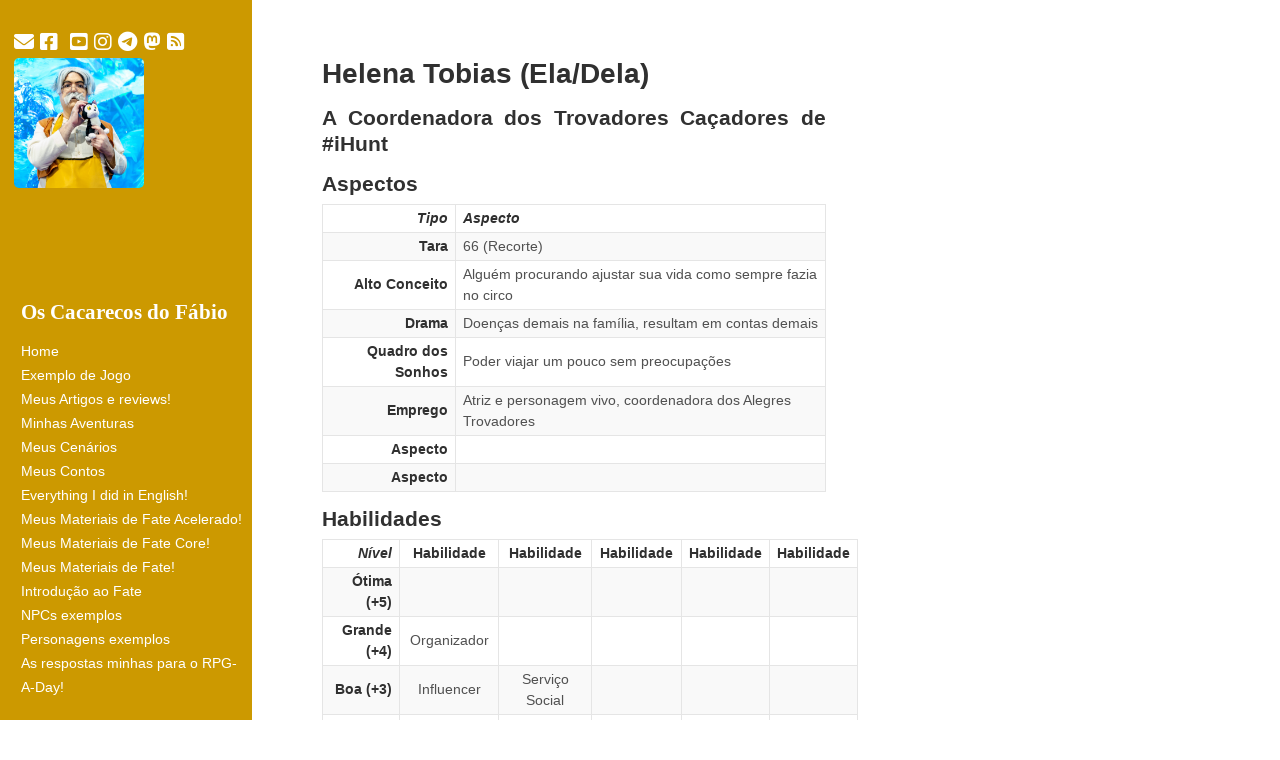

--- FILE ---
content_type: text/html; charset=utf-8
request_url: http://fabiocosta0305.gitlab.io/personagens/HelenaTobias/
body_size: 11434
content:
<!DOCTYPE html>
<html lang="en-us">

  <head>
  <link href="http://gmpg.org/xfn/11" rel="profile">
  <meta http-equiv="X-UA-Compatible" content="IE=edge">
  <meta http-equiv="content-type" content="text/html; charset=utf-8">

  <!-- Enable responsiveness on mobile devices-->
  <meta name="viewport" content="width=device-width, initial-scale=1.0, maximum-scale=1">

  <title>
    
      Helena Tobias (Ela/Dela)
 &middot; Os Cacarecos do Fábio
    
  </title>

  <script type="module" src="/assets/js/mastodon-comments/src/comments.js">
    customElements.define("oom-comments", Comments);
  </script>

  

  <!-- CSS -->
  <link rel="stylesheet" href="/assets/css/poole.css">
  <link rel="stylesheet" href="/assets/css/syntax.css">
  <link rel="stylesheet" href="/assets/css/hyde.css">
  <!-- <link rel="stylesheet" href="/assets/css/mastodon.css">  -->
  <link rel="stylesheet" href="http://fonts.googleapis.com/css?family=PT+Sans:400,400italic,700|Abril+Fatface">
  <link rel="stylesheet" href="https://fontlibrary.org/face/carlito">
  <!-- <link rel="stylesheet" href="/assets/css/font-awesome/css/font-awesome.min.css">  -->
  <link rel="stylesheet" href="/assets/css/fontawesome-free-6.2.1-web/css/fontawesome.min.css">  
  <link rel="stylesheet" href="/assets/css/fontawesome-free-6.2.1-web/css/brands.min.css">  
  <link rel="stylesheet" href="/assets/css/fontawesome-free-6.2.1-web/css/solid.min.css">  
  <link rel="stylesheet" href="/assets/js/mastodon-comments/src/styles.css">


<!-- Icons -->
<link rel="apple-touch-icon" sizes="57x57" href="/assets/favicons/apple-icon-57x57.png">
<link rel="apple-touch-icon" sizes="60x60" href="/assets/favicons/apple-icon-60x60.png">
<link rel="apple-touch-icon" sizes="72x72" href="/assets/favicons/apple-icon-72x72.png">
<link rel="apple-touch-icon" sizes="76x76" href="/assets/favicons/apple-icon-76x76.png">
<link rel="apple-touch-icon" sizes="114x114" href="/assets/favicons/apple-icon-114x114.png">
<link rel="apple-touch-icon" sizes="120x120" href="/assets/favicons/apple-icon-120x120.png">
<link rel="apple-touch-icon" sizes="144x144" href="/assets/favicons/apple-icon-144x144.png">
<link rel="apple-touch-icon" sizes="152x152" href="/assets/favicons/apple-icon-152x152.png">
<link rel="apple-touch-icon" sizes="180x180" href="/assets/favicons/apple-icon-180x180.png">
<link rel="icon" type="image/png" sizes="192x192"  href="/assets/favicons/android-icon-192x192.png">
<link rel="icon" type="image/png" sizes="32x32" href="/assets/favicons/favicon-32x32.png">
<link rel="icon" type="image/png" sizes="96x96" href="/assets/favicons/favicon-96x96.png">
<link rel="icon" type="image/png" sizes="16x16" href="/assets/favicons/favicon-16x16.png">
<link rel="manifest" href="/assets/favicons/manifest.json">
<meta name="msapplication-TileColor" content="#ffffff">
<meta name="msapplication-TileImage" content="/assets/favicons/ms-icon-144x144.png">
<meta name="theme-color" content="#ffffff">
  <!-- RSS -->
  <link rel="alternate" type="application/rss+xml" title="RSS" href="/atom.xml">
</head>




  <body class="theme-base-hufflepuff">

    <div class="sidebar">

<div class="social-networks">

<a href="mailto:fabiocosta0305@gmail.com">
<i class="fa fa-envelope"></i>
</a>


<a href="http://facebook.com/fabiocosta0305">
<i class="fa-brands fa-facebook-square"></i>
</a>




<a href="http://linkedin.com/in/fabiocosta0305">
<i class="fa-brands fa-linkedin-square"></i>
</a>


<a href="http://youtube.com/user/fabiocosta0305">
<i class="fa-brands fa-youtube-square"></i>
</a>


<a href="http://instagram.com/rogerrrabitcosplay">
<i class="fa-brands fa-instagram"></i>
</a>


<a href="http://telegram.me/fabiocosta0305">
<i class="fa-brands fa-telegram"></i>
</a>


<a rel="me" href="https://ursal.zone/@fabiocosta0305">
<i class="fa-brands fa-mastodon" alt="Mastodon"></i>
</a>

<a href="/atom.xml"><i class="fa fa-rss-square"></i></a>
  </div>

<div class="authors"><img src="/assets/img/GepetoGigaXis-Avatar.jpg" alt="Fábio Emilio Costa"/></div>
  <div class="container sidebar-sticky">
    <div class="sidebar-about">
      <h1>
        <a href="/">
          <p>Os Cacarecos do Fábio</p>

        </a>
      </h1>
      <p class="lead"></p>
    </div>

    <nav class="sidebar-nav">
      <a class="sidebar-nav-item" href="/">Home</a>

      

      
      
        
          
            <a class="sidebar-nav-item" href="/ExemploJogo/">Exemplo de Jogo</a>
          
        
      
        
          
            <a class="sidebar-nav-item" href="/artigos/">Meus Artigos e reviews!</a>
          
        
      
        
          
            <a class="sidebar-nav-item" href="/aventuras/">Minhas Aventuras</a>
          
        
      
        
          
            <a class="sidebar-nav-item" href="/cenarios/">Meus Cenários</a>
          
        
      
        
          
            <a class="sidebar-nav-item" href="/contos/">Meus Contos</a>
          
        
      
        
          
            <a class="sidebar-nav-item" href="/english/">Everything I did in English!</a>
          
        
      
        
          
            <a class="sidebar-nav-item" href="/fae/">Meus Materiais de Fate Acelerado!</a>
          
        
      
        
          
            <a class="sidebar-nav-item" href="/fate-core/">Meus Materiais de Fate Core!</a>
          
        
      
        
          
            <a class="sidebar-nav-item" href="/fate/">Meus Materiais de Fate!</a>
          
        
      
        
          
            <a class="sidebar-nav-item" href="/intro-fate/">Introdução ao Fate</a>
          
        
      
        
          
            <a class="sidebar-nav-item" href="/NPCs/">NPCs exemplos</a>
          
        
      
        
          
            <a class="sidebar-nav-item" href="/personagens/">Personagens exemplos</a>
          
        
      
        
          
            <a class="sidebar-nav-item" href="/rpg-a-day/">As respostas minhas para o RPG-A-Day!</a>
          
        
      

  </div>
</div>


      <div class="content container">
      <div class="page">
  <h1 class="page-title"><p>Helena Tobias (Ela/Dela)</p>
</h1>
  <h2 class="page-subtitle"><p>A Coordenadora dos Trovadores Caçadores de #iHunt</p>
</h2>
  <h2 id="aspectos">Aspectos</h2>

<table>
  <thead>
    <tr>
      <th style="text-align: right"><strong><em>Tipo</em></strong></th>
      <th style="text-align: left"><strong><em>Aspecto</em></strong></th>
    </tr>
  </thead>
  <tbody>
    <tr>
      <td style="text-align: right"><strong>Tara</strong></td>
      <td style="text-align: left">66 (Recorte)</td>
    </tr>
    <tr>
      <td style="text-align: right"><strong>Alto Conceito</strong></td>
      <td style="text-align: left">Alguém procurando ajustar sua vida como sempre fazia no circo</td>
    </tr>
    <tr>
      <td style="text-align: right"><strong>Drama</strong></td>
      <td style="text-align: left">Doenças demais na família, resultam em contas demais</td>
    </tr>
    <tr>
      <td style="text-align: right"><strong>Quadro dos Sonhos</strong></td>
      <td style="text-align: left">Poder viajar um pouco sem preocupações</td>
    </tr>
    <tr>
      <td style="text-align: right"><strong>Emprego</strong></td>
      <td style="text-align: left">Atriz e personagem vivo, coordenadora dos Alegres Trovadores</td>
    </tr>
    <tr>
      <td style="text-align: right"><strong>Aspecto</strong></td>
      <td style="text-align: left"> </td>
    </tr>
    <tr>
      <td style="text-align: right"><strong>Aspecto</strong></td>
      <td style="text-align: left"> </td>
    </tr>
  </tbody>
</table>

<h2 id="habilidades">Habilidades</h2>

<table>
  <thead>
    <tr>
      <th style="text-align: right"><strong><em>Nível</em></strong></th>
      <th style="text-align: center"><strong>Habilidade</strong></th>
      <th style="text-align: center"><strong>Habilidade</strong></th>
      <th style="text-align: center"><strong>Habilidade</strong></th>
      <th style="text-align: center"><strong>Habilidade</strong></th>
      <th style="text-align: center"><strong>Habilidade</strong></th>
    </tr>
  </thead>
  <tbody>
    <tr>
      <td style="text-align: right"><strong>Ótima (+5)</strong></td>
      <td style="text-align: center"> </td>
      <td style="text-align: center"> </td>
      <td style="text-align: center"> </td>
      <td style="text-align: center"> </td>
      <td style="text-align: center"> </td>
    </tr>
    <tr>
      <td style="text-align: right"><strong>Grande (+4)</strong></td>
      <td style="text-align: center">Organizador</td>
      <td style="text-align: center"> </td>
      <td style="text-align: center"> </td>
      <td style="text-align: center"> </td>
      <td style="text-align: center"> </td>
    </tr>
    <tr>
      <td style="text-align: right"><strong>Boa (+3)</strong></td>
      <td style="text-align: center">Influencer</td>
      <td style="text-align: center">Serviço Social</td>
      <td style="text-align: center"> </td>
      <td style="text-align: center"> </td>
      <td style="text-align: center"> </td>
    </tr>
    <tr>
      <td style="text-align: right"><strong>Razoável (+2)</strong></td>
      <td style="text-align: center">Trambiqueiro</td>
      <td style="text-align: center">Investigador</td>
      <td style="text-align: center">Hacker</td>
      <td style="text-align: center"> </td>
      <td style="text-align: center"> </td>
    </tr>
    <tr>
      <td style="text-align: right"><strong>Média (+1)</strong></td>
      <td style="text-align: center">Ocultista</td>
      <td style="text-align: center">Acadêmico</td>
      <td style="text-align: center">Guerrilheiro</td>
      <td style="text-align: center">Atleta</td>
      <td style="text-align: center"> </td>
    </tr>
  </tbody>
</table>

<h2 id="manobras-reforço-3">Manobras (Reforço: 3)</h2>

<ul>
  <li><strong><em>Pessoas que Conhecem Pessoas:</em></strong> <em>ao usar um Ponto de Destino para adicionar algo à história</em>, se esse algo for uma pessoa que você conhece, ela será um expert, com ao menos um pacote de Habilidades em Ótimo (+4), ou em Bom (+3) com um grupo de aliados. Ele aparece como um Aspecto em cena, com uma invocação gratuita</li>
  <li><strong><em>Imunidade Diplomática:</em></strong> <em>Se você criar uma vantagem relacionada à aceitação geral de um grupo</em>, esse Aspecto permanece enquanto for relevante, e a cada cena você ganha uma invocação de graça para esse aspecto. Além disso, toda vez que você tiver sucesso em se defender de alguém que esteja tentando abalar esse relacionamento, considere que você defendeu com estilo.</li>
  <li><strong><em>Montando uma Cena:</em></strong> <em>uma vez por cena</em>, caso alguém aja de uma maneira que você previamente determinou, você pode oferecer a ela um bônus +2 por trabalho em equipe ao invés do padrão +1.</li>
  <li><strong><em>Analisando a Situação:</em></strong> +2 ao <em>Criar Vantagens com Organizador</em> para posicionar aliados em uma situação vantajosa. Pode, uma vez por sessão, sacrificar o bônus para, em caso de Sucesso no teste, trazer a Vantagem para o grupo.</li>
</ul>

<h2 id="estresse">Estresse</h2>

<ul>
  <li>Físico: 5</li>
  <li>Mental: 3</li>
</ul>



</div>

</div>
<oom-comments src="https://ursal.zone/@fabiocosta0305/">
  No comments yet
</oom-comments>



  </body>
</html>


--- FILE ---
content_type: text/css; charset=utf-8
request_url: http://fabiocosta0305.gitlab.io/assets/css/hyde.css
body_size: 9520
content:
/*
 *  __                  __
 * /\ \                /\ \
 * \ \ \___   __  __   \_\ \     __
 *  \ \  _ `\/\ \/\ \  /'_` \  /'__`\
 *   \ \ \ \ \ \ \_\ \/\ \_\ \/\  __/
 *    \ \_\ \_\/`____ \ \___,_\ \____\
 *     \/_/\/_/`/___/> \/__,_ /\/____/
 *                /\___/
 *                \/__/
 *
 * Designed, built, and released under MIT license by @mdo. Learn more at
 * https://github.com/poole/hyde.
 */


/*
 * Contents
 *
 * Global resets
 * Sidebar
 * Container
 * Reverse layout
 * Themes
 */


/*
 * Global resets
 *
 * Update the foundational and global aspects of the page.
 */

@font-face {
    font-family: 'Mono Social Icons Font';
    src: url('/assets/css/MonoSocialIconsFont-1.10.eot');
    src: url('/assets/css/MonoSocialIconsFont-1.10.eot?#iefix') format('embedded-opentype'),
         url('/assets/css/MonoSocialIconsFont-1.10.woff') format('woff'),
         url('/assets/css/MonoSocialIconsFont-1.10.ttf') format('truetype'),
         url('/assets/css/MonoSocialIconsFont-1.10.svg#MonoSocialIconsFont') format('svg');
    src: url('/assets/css/MonoSocialIconsFont-1.10.ttf') format('truetype');
    font-weight: normal;
    font-style: normal;
}

@font-face{ 
	font-family: 'Fate Core Font';
	src: url('/assets/css/fate_core_font-webfont.eot');
	src: url('/assets/css/fate_core_font-webfont.eot?#iefix') format('embedded-opentype'),
	     url('/assets/css/fate_core_font-webfont.woff') format('woff'),
	     url('/assets/css/fate_core_font-webfont.ttf') format('truetype'),
	     url('/assets/css/fate_core_font-webfont.svg#webfont') format('svg');
}

/*
@font-face{ 
      font-family: 'WebSymbolsLigaRegular';
          src: url('fonts/WebSymbolsLiga-Regular.eot');
          src: url('fonts/WebSymbolsLiga-Regular.eot?#iefix') format('embedded-opentype'),
               url('fonts/WebSymbolsLiga-Regular.woff') format('woff'),
               url('fonts/WebSymbolsLiga-Regular.ttf') format('truetype'),
               url('fonts/WebSymbolsLiga-Regular.svg#WebSymbolsRegular') format('svg');
}
*/

html {
    font-family: "Carlito", Helvetica, Arial, sans-serif;
    text-align: justify;
}
@media (min-width: 48em) {
  html {
    font-size: 10px;
  }
}
@media (min-width: 58em) {
  html {
    font-size: 14px;
  }
}


/*
 * Sidebar
 *
 * Flexible banner for housing site name, intro, and "footer" content. Starts
 * out above content in mobile and later moves to the side with wider viewports.
 */

.sidebar {
  text-align: center;
  padding: 2rem 1rem;
  color: rgba(255,255,255,.5);
  background-color: #202020;
}
@media (min-width: 48em) {
  .sidebar {
    position: fixed;
    top: 0;
    left: 0;
    bottom: 0;
    width: 18rem;
    text-align: left;
  }
  .sidebar img
  {
      max-width: 20%;
  }
}

@media (min-width: 64em) {
  .sidebar img
  {
      max-width: 100%;
  }
}

/* Sidebar links */
.sidebar a {
  color: #fff;
}

/* About section */
.sidebar-about h1 {
  color: #fff;
  margin-top: 0;
  font-family: "Caladea", serif;
  font-size: 1.5rem;
}

/* Sidebar nav */
.sidebar-nav {
  margin-bottom: 1rem;
}
.sidebar-nav-item {
  display: block;
  line-height: 1.75;
}
a.sidebar-nav-item:hover,
a.sidebar-nav-item:focus {
    text-decoration: underline;
    
}
.sidebar-nav-item.active {
  font-weight: bold;
}


/* Sticky sidebar
 *
 * Add the `sidebar-sticky` class to the sidebar's container to affix it the
 * contents to the bottom of the sidebar in tablets and up.
 */

@media (min-width: 48em) {
  .sidebar-sticky {
    position: absolute;
    right:  0.5rem;
    bottom: 0.5rem;
    left:   0.5rem;
  }
}


/* Container
 *
 * Align the contents of the site above the proper threshold with some margin-fu
 * with a 25%-wide `.sidebar`.
 */

.content {
  padding-top:    4rem;
  padding-bottom: 4rem;
}


.content img {
    max-width: 100%;
    float: center;
}


@media (min-width: 48em) {
  .content {
    max-width: 38rem;
    margin-left: 20rem;
    margin-right: 2rem;
  }
}

@media (min-width: 64em) {
  .content {
    margin-left: 22rem;
    margin-right: 4rem;
  }
}


/*
 * Reverse layout
 *
 * Flip the orientation of the page by placing the `.sidebar` on the right.
 */

@media (min-width: 48em) {
  .layout-reverse .sidebar {
    left: auto;
    right: 0;
  }
  .layout-reverse .content {
    margin-left: 2rem;
    margin-right: 20rem;
  }
}

@media (min-width: 64em) {
  .layout-reverse .content {
    margin-left: 4rem;
    margin-right: 22rem;
  }
}



/*
 * Themes
 *
 * As of v1.1, Hyde includes optional themes to color the sidebar and links
 * within blog posts. To use, add the class of your choosing to the `body`.
 */

/* Base16 (http://chriskempson.github.io/base16/#default) */

/* Red */
.theme-base-08 .sidebar {
  background-color: #ac4142;
}
.theme-base-08 .content a,
.theme-base-08 .related-posts li a:hover {
  color: #ac4142;
}

/* Orange */
.theme-base-09 .sidebar {
  background-color: #d28445;
}
.theme-base-09 .content a,
.theme-base-09 .related-posts li a:hover {
  color: #d28445;
}

/* Yellow */
.theme-base-0a .sidebar {
  background-color: #f4bf75;
}
.theme-base-0a .content a,
.theme-base-0a .related-posts li a:hover {
  color: #f4bf75;
}

/* Green */
.theme-base-0b .sidebar {
  background-color: #90a959;
}
.theme-base-0b .content a,
.theme-base-0b .related-posts li a:hover {
  color: #90a959;
}

/* Cyan */
.theme-base-0c .sidebar {
  background-color: #75b5aa;
}
.theme-base-0c .content a,
.theme-base-0c .related-posts li a:hover {
  color: #75b5aa;
}

/* Blue */
.theme-base-0d .sidebar {
  background-color: #6a9fb5;
}
.theme-base-0d .content a,
.theme-base-0d .related-posts li a:hover {
  color: #6a9fb5;
}

/* Magenta */
.theme-base-0e .sidebar {
  background-color: #aa759f;
}
.theme-base-0e .content a,
.theme-base-0e .related-posts li a:hover {
  color: #aa759f;
}

/* Brown */
.theme-base-0f .sidebar {
  background-color: #8f5536;
}
.theme-base-0f .content a,
.theme-base-0f .related-posts li a:hover {
  color: #8f5536;
}

/* Yellow */
.theme-base-hufflepuff .sidebar {
  background-color: #cc9900;
}
.theme-base-0a .content a,
.theme-base-0a .related-posts li a:hover {
  color: #cc9900;
}

/* Author */
.authors img
{
    float: left;
}
/*
.authors .social-network
{
    display: inline-block;
    font-family: 'WebSymbolsLigaRegular';
}
*/

.social-networks
{
    font-family: 'Mono Social Icons Font';
    -webkit-text-rendering: optimizeLegibility;
    -moz-text-rendering: optimizeLegibility;
    -ms-text-rendering: optimizeLegibility;
    -o-text-rendering: optimizeLegibility;
    text-rendering: optimizeLegibility;
    -webkit-font-smoothing: antialiased;
    -moz-font-smoothing: antialiased;
    -ms-font-smoothing: antialiased;
    -o-font-smoothing: antialiased;
    font-smoothing: antialiased;
}

@media (min-width: 48em) {
.authors img
{
    max-width:50px;
}
.social-networks
{
    display: inline-block;
    font-size: 10pt;
}
}

@media (min-width: 58em) {
.authors img
{
    max-width:130px;
}
.social-networks
{
    display: inline-block;
    font-size: 15pt;
    align: center;
}
}

.podcast-contacts
{
    font-family: 'Mono Social Icons Font';
    -webkit-text-rendering: optimizeLegibility;
    -moz-text-rendering: optimizeLegibility;
    -ms-text-rendering: optimizeLegibility;
    -o-text-rendering: optimizeLegibility;
    text-rendering: optimizeLegibility;
    -webkit-font-smoothing: antialiased;
    -moz-font-smoothing: antialiased;
    -ms-font-smoothing: antialiased;
    -o-font-smoothing: antialiased;
    font-smoothing: antialiased;
}

@media (min-width: 48em) {
.podcast-contacts
{
    text-align: center;
    display: inline-block;
    font-size: 10pt;
}
}

@media (min-width: 58em) {
.podcast-contacts
{
    text-align: center;
    display: inline-block;
    font-size: 20pt;
}
}

.fate_font
{
    font-family: "Fate Core Font";
}



@media (min-width: 48em) {
.book_cover
{
    float: left;
    width: 80px;
    display: block;
    clear: right;
    padding: 10px;
}
}

@media (min-width: 58em) {
.book_cover
{
    float: left;
    width: 200px;
    display: block;
    clear: right;
    padding: 15px;
}
}


.container
{
    width: 100%;
}

/*
   Comments
   ========================================================================== */

.page__comments {
  @include full();
}

.page__comments-title {
  margin-top: 2rem;
  margin-bottom: 10px;
  padding-top: 2rem;
  font-size: $type-size-6;
  border-top: 1px solid $border-color;
  text-transform: uppercase;
}

.page__comments-form {
  padding: 1em;
  background: $lighter-gray;
  transition: $global-transition;

  &.disabled {
    input,
    button,
    textarea,
    label {
      pointer-events: none;
      cursor: not-allowed;
      filter: alpha(opacity=65);
      box-shadow: none;
      opacity: 0.65;
    }
  }
}

.comment {
  @include clearfix();
  margin: 1em 0;

  &:not(:last-child) {
    border-bottom: 1px solid $border-color;
  }
}

.comment__avatar-wrapper {
  float: left;
  width: 60px;
  height: 60px;

  @include breakpoint($large) {
    width: 100px;
    height: 100px;
  }
}

.comment__avatar {
  width: 40px;
  height: 40px;
  border-radius: 50%;

  @include breakpoint($large) {
    width: 80px;
    height: 80px;
    padding: 5px;
    border: 1px solid $border-color;
  }
}

.comment__content-wrapper {
  float: right;
  width: calc(100% - 60px);

  @include breakpoint($large) {
    width: calc(100% - 100px);
  }
}

.comment__author {
  margin: 0;

  a {
    text-decoration: none;
  }
}

.comment__date {
  @extend .page__meta;
  margin: 0;

  a {
    text-decoration: none;
  }
}


--- FILE ---
content_type: text/css; charset=utf-8
request_url: http://fabiocosta0305.gitlab.io/assets/js/mastodon-comments/src/styles.css
body_size: 1513
content:
oom-comments {
  display: block;
  padding: 2em;
}
oom-comments ul {
  list-style: none;
  margin: 0;
  padding: 0;
}
oom-comments li {
  margin: 32px 0;
}
oom-comments article {
  max-width: 600px;
}
oom-comments ul ul {
  margin-left: 64px;
}
oom-comments .comment-avatar {
  width: 50px;
  height: 50px;
  border-radius: 6px;
  float: left;
  margin-right: 14px;
  box-shadow: 0 0 1px #0009;
}
oom-comments .comment-user {
  color: currentColor;
  text-decoration: none;
  display: block;
  position: relative;
}
oom-comments .comment-author {
  position: absolute;
  left: 35px;
  top: 35px;
  background: white;
  border-radius: 50%;
  width: 20px;
  height: 20px;
  color: gray;
}
oom-comments .comment-user:hover .comment-username {
  text-decoration: underline;
}
oom-comments .comment-username {
  margin-right: .5em;
}
oom-comments .comment-useraddress {
  color: gray;
  font-size: small;
  font-style: normal;
}
oom-comments .comment-time {
  font-size: small;
}
oom-comments .comment-address {
  color: currentColor;
  text-decoration: none;
  display: block;
  margin-top: .25em;
}
oom-comments .comment-address:hover {
  text-decoration: underline;
}
oom-comments .comment-body {
  margin-top: .5em;
  margin-left: 64px;
  line-height: 1.5;
}
oom-comments .comment-body p {
  margin: 0.5em 0;
}
oom-comments .comment-counts {
  display: flex;
  column-gap: 1em;
  font-size: small;
}
oom-comments .comment-counts > span {
  display: flex;
  align-items: center;
  column-gap: .3em;
  color: gray;
}

--- FILE ---
content_type: application/javascript
request_url: http://fabiocosta0305.gitlab.io/assets/js/mastodon-comments/src/comments.js
body_size: 6267
content:
// © https://phosphoricons.com/
const icons = {
  reblog:
    `<svg xmlns="http://www.w3.org/2000/svg" width="16" height="16" viewBox="0 0 256 256" fill="none" stroke="currentColor" stroke-width="24"><polyline points="200 88 224 64 200 40"/><path d="M32,128A64,64,0,0,1,96,64H224"/><polyline points="56 168 32 192 56 216"/><path d="M224,128a64,64,0,0,1-64,64H32"/></svg>`,
  favourite:
    `<svg xmlns="http://www.w3.org/2000/svg" width="16" height="16" viewBox="0 0 256 256" fill="currentColor"><path d="M240,94c0,70-103.79,126.66-108.21,129a8,8,0,0,1-7.58,0C119.79,220.66,16,164,16,94A62.07,62.07,0,0,1,78,32c20.65,0,38.73,8.88,50,23.89C139.27,40.88,157.35,32,178,32A62.07,62.07,0,0,1,240,94Z"/></svg>`,
  author:
    `<svg xmlns="http://www.w3.org/2000/svg" width="16" height="16" viewBox="0 0 256 256" fill="currentColor" class="comment-author"><path d="M128,24A104,104,0,1,0,232,128,104.11,104.11,0,0,0,128,24Zm45.66,85.66-56,56a8,8,0,0,1-11.32,0l-24-24a8,8,0,0,1,11.32-11.32L112,148.69l50.34-50.35a8,8,0,0,1,11.32,11.32Z"></path></svg>`,
};

const dateTimeFormatter = new Intl.DateTimeFormat(
  document.documentElement.lang || navigator.language || "en",
  {
    dateStyle: "medium",
    timeStyle: "short",
  },
);

export default class Mastodon extends HTMLElement {
  static get observedAttributes() {
    return ["src"];
  }

  static utils = {
    formatEmojis,
    formatDate: (date) => dateTimeFormatter.format(new Date(date)),
    icons,
  };

  connectedCallback() {
    const lang = this.closest("[lang]")?.lang || navigator.language || "en";

    this.dateTimeFormatter = new Intl.DateTimeFormat(lang, {
      dateStyle: "medium",
      timeStyle: "short",
    });
  }

  attributeChangedCallback(name, _oldValue, newValue) {
    if (name === "src") {
      this.fetchComments(newValue);
      return;
    }
  }

  async fetchComments(url) {
    const tootUrl = new URL(url);
    const { origin, pathname } = tootUrl;
    let id;

    // In case it’s a a Pleroma server, with /notice/ URLs.
    if (pathname.includes("/notice/")) {
      [, id] = pathname.match(/^\/notice\/([^\/?#]+)/);
    } else {
      [, id] = pathname.match(/\/(\d+)$/);
    }

    if (!id) {
      return;
    }

    const data = await Mastodon.fetch(
      new URL(`${origin}/api/v1/statuses/${id}/context`),
      Number(this.getAttribute("cache") || 0),
    );

    // Sort data
    const comments = new Map();
    const root = {
      replies: [],
    };
    comments.set(id, root);

    for (const toot of data.descendants) {
      if (toot.visibility !== "public") {
        continue;
      }

      const comment = {
        comment: toot,
        replies: [],
      };

      comments.get(toot.in_reply_to_id)?.replies.push(comment);
      comments.set(toot.id, comment);
    }

    // Get the user's author
    const user = tootUrl.pathname.split("/")[1];
    const account = `${user}@${tootUrl.hostname}`;

    if (root.replies.length) {
      this.innerHTML = "";
      this.render(this, root.replies, account);
    }
  }

  render(container, replies, account) {
    const ul = document.createElement("ul");

    for (const reply of replies) {
      const comment = document.createElement("li");

      comment.innerHTML = Mastodon.renderComment(reply.comment, account);

      if (reply.replies.length) {
        this.render(comment, reply.replies, account);
      }
      ul.appendChild(comment);
    }

    container.appendChild(ul);
  }

  static async fetch(url, ttl) {
    if (typeof caches === "undefined") {
      return await (await fetch(url)).json();
    }

    const cache = await caches.open("mastodon-comments");
    let cached = await cache.match(url);

    if (cached && ttl) {
      const cacheTime = new Date(cached.headers.get("x-cached-at"));
      const diff = Date.now() - cacheTime.getTime();

      if (diff <= ttl * 1000) {
        return await cached.json();
      }
    }

    try {
      const response = await fetch(url);
      const body = await response.json();

      cached = new Response(JSON.stringify(body));
      cached.headers.set("x-cached-at", new Date());
      cached.headers.set("content-type", "application/json; charset=utf-8");
      await cache.put(url, cached);
      return body;
    } catch {
      if (cached) {
        return await cached.json();
      }
    }
  }

  static renderComment(comment, mainAccount) {
    const { account } = comment;
    const { utils } = Mastodon;
    const useraddress = `@${account.username}@${new URL(account.url).hostname}`;

    return `
        <article class="comment" id="comment-${comment.id}">
          <footer class="comment-footer">
            <a href="${account.url}" class="comment-user">
              <img class="comment-avatar" src="${account.avatar_static}" alt="${account.display_name}'s avatar" width="200" height="200">
              ${useraddress === mainAccount ? utils.icons.author : ""}
              <strong class="comment-username">
                ${utils.formatEmojis(account.display_name, account.emojis)}
              </strong>
              <em class="comment-useraddress">${useraddress}</em>
            </a>
            <a href="${comment.url}" class="comment-address">
              <time class="comment-time" title="${comment.created_at}">
                ${utils.formatDate(comment.created_at)}
              </time>
            </a>
          </footer>
          <div class="comment-body">
            ${utils.formatEmojis(comment.content, comment.emojis)}

            <p class="comment-counts">
              ${
      comment.reblogs_count
        ? `<span>${utils.icons.reblog} ${comment.reblogs_count}</span>`
        : ""
    }
              ${
      comment.favourites_count
        ? `<span>${utils.icons.favourite} ${comment.favourites_count}</span>`
        : ""
    }
            </p>
          </div>
        </article>
      `;
  }
}

function formatEmojis(html, emojis) {
  emojis.forEach(({ shortcode, static_url, url }) => {
    html = html.replace(
      `:${shortcode}:`,
      `<picture>
        <source srcset="${url}" media="(prefers-reduced-motion: no-preference)">
        <img src="${static_url}" alt=":${shortcode}:" title=":${shortcode}:" width="16" height="16">
      </picture>`,
    );
  });
  return html;
}
